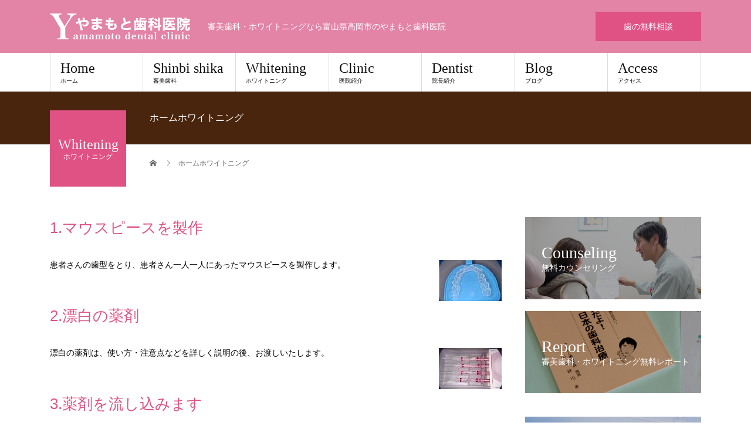

--- FILE ---
content_type: text/html; charset=UTF-8
request_url: https://y-white.com/white/02home.html
body_size: 7838
content:
<!DOCTYPE html>
<html lang="ja">
<head>
<meta charset="UTF-8">
<meta name="description" content="富山県高岡市のやまもと歯科医院のホームホワイトニング。審美歯科、ホワイトニング、ラミネートベニアの歯科治療のことならお気軽にご相談下さい。">
<meta name="viewport" content="width=device-width">
<meta name="google-site-verification" content="Bd8rggbYaPqlJVWZSlzjLKvdIMxK4HLJee8KkIoGd7M" />
<title>ホームホワイトニング &#8211; 審美歯科・ホワイトニングなら富山県高岡市のやまもと歯科医院</title>
<link rel='dns-prefetch' href='//s.w.org' />
<link rel="alternate" type="application/rss+xml" title="審美歯科・ホワイトニングなら富山県高岡市のやまもと歯科医院 &raquo; フィード" href="https://y-white.com/feed/" />
<link rel="alternate" type="application/rss+xml" title="審美歯科・ホワイトニングなら富山県高岡市のやまもと歯科医院 &raquo; コメントフィード" href="https://y-white.com/comments/feed/" />
		<script type="text/javascript">
			window._wpemojiSettings = {"baseUrl":"https:\/\/s.w.org\/images\/core\/emoji\/12.0.0-1\/72x72\/","ext":".png","svgUrl":"https:\/\/s.w.org\/images\/core\/emoji\/12.0.0-1\/svg\/","svgExt":".svg","source":{"concatemoji":"https:\/\/y-white.com\/wp\/wp-includes\/js\/wp-emoji-release.min.js?ver=5.4.18"}};
			/*! This file is auto-generated */
			!function(e,a,t){var n,r,o,i=a.createElement("canvas"),p=i.getContext&&i.getContext("2d");function s(e,t){var a=String.fromCharCode;p.clearRect(0,0,i.width,i.height),p.fillText(a.apply(this,e),0,0);e=i.toDataURL();return p.clearRect(0,0,i.width,i.height),p.fillText(a.apply(this,t),0,0),e===i.toDataURL()}function c(e){var t=a.createElement("script");t.src=e,t.defer=t.type="text/javascript",a.getElementsByTagName("head")[0].appendChild(t)}for(o=Array("flag","emoji"),t.supports={everything:!0,everythingExceptFlag:!0},r=0;r<o.length;r++)t.supports[o[r]]=function(e){if(!p||!p.fillText)return!1;switch(p.textBaseline="top",p.font="600 32px Arial",e){case"flag":return s([127987,65039,8205,9895,65039],[127987,65039,8203,9895,65039])?!1:!s([55356,56826,55356,56819],[55356,56826,8203,55356,56819])&&!s([55356,57332,56128,56423,56128,56418,56128,56421,56128,56430,56128,56423,56128,56447],[55356,57332,8203,56128,56423,8203,56128,56418,8203,56128,56421,8203,56128,56430,8203,56128,56423,8203,56128,56447]);case"emoji":return!s([55357,56424,55356,57342,8205,55358,56605,8205,55357,56424,55356,57340],[55357,56424,55356,57342,8203,55358,56605,8203,55357,56424,55356,57340])}return!1}(o[r]),t.supports.everything=t.supports.everything&&t.supports[o[r]],"flag"!==o[r]&&(t.supports.everythingExceptFlag=t.supports.everythingExceptFlag&&t.supports[o[r]]);t.supports.everythingExceptFlag=t.supports.everythingExceptFlag&&!t.supports.flag,t.DOMReady=!1,t.readyCallback=function(){t.DOMReady=!0},t.supports.everything||(n=function(){t.readyCallback()},a.addEventListener?(a.addEventListener("DOMContentLoaded",n,!1),e.addEventListener("load",n,!1)):(e.attachEvent("onload",n),a.attachEvent("onreadystatechange",function(){"complete"===a.readyState&&t.readyCallback()})),(n=t.source||{}).concatemoji?c(n.concatemoji):n.wpemoji&&n.twemoji&&(c(n.twemoji),c(n.wpemoji)))}(window,document,window._wpemojiSettings);
		</script>
		<style type="text/css">
img.wp-smiley,
img.emoji {
	display: inline !important;
	border: none !important;
	box-shadow: none !important;
	height: 1em !important;
	width: 1em !important;
	margin: 0 .07em !important;
	vertical-align: -0.1em !important;
	background: none !important;
	padding: 0 !important;
}
</style>
	<link rel='stylesheet' id='wp-block-library-css'  href='https://y-white.com/wp/wp-includes/css/dist/block-library/style.min.css?ver=5.4.18' type='text/css' media='all' />
<link rel='stylesheet' id='tcd-maps-css'  href='https://y-white.com/wp/wp-content/plugins/tcd-google-maps/admin.css?ver=5.4.18' type='text/css' media='all' />
<link rel='stylesheet' id='child-pages-shortcode-css-css'  href='https://y-white.com/wp/wp-content/plugins/child-pages-shortcode/css/child-pages-shortcode.min.css?ver=1.1.4' type='text/css' media='all' />
<link rel='stylesheet' id='beauty-slick-css'  href='https://y-white.com/wp/wp-content/themes/beauty_tcd054/assets/css/slick.min.css?ver=5.4.18' type='text/css' media='all' />
<link rel='stylesheet' id='beauty-slick-theme-css'  href='https://y-white.com/wp/wp-content/themes/beauty_tcd054/assets/css/slick-theme.min.css?ver=5.4.18' type='text/css' media='all' />
<link rel='stylesheet' id='beauty-style-css'  href='https://y-white.com/wp/wp-content/themes/beauty_tcd054/style.css?ver=1.2' type='text/css' media='all' />
<script type='text/javascript' src='https://y-white.com/wp/wp-includes/js/jquery/jquery.js?ver=1.12.4-wp'></script>
<script type='text/javascript' src='https://y-white.com/wp/wp-includes/js/jquery/jquery-migrate.min.js?ver=1.4.1'></script>
<script type='text/javascript' src='https://y-white.com/wp/wp-content/plugins/child-pages-shortcode/js/child-pages-shortcode.min.js?ver=1.1.4'></script>
<script type='text/javascript' src='https://y-white.com/wp/wp-content/themes/beauty_tcd054/assets/js/slick.min.js?ver=1.2'></script>
<link rel='https://api.w.org/' href='https://y-white.com/wp-json/' />
<link rel="canonical" href="https://y-white.com/white/02home.html" />
<link rel='shortlink' href='https://y-white.com/?p=257' />
<link rel="alternate" type="application/json+oembed" href="https://y-white.com/wp-json/oembed/1.0/embed?url=https%3A%2F%2Fy-white.com%2Fwhite%2F02home.html" />
<link rel="alternate" type="text/xml+oembed" href="https://y-white.com/wp-json/oembed/1.0/embed?url=https%3A%2F%2Fy-white.com%2Fwhite%2F02home.html&#038;format=xml" />
<style>
.p-headline,.p-pager__item span,.p-portfolio__headline,.p-page-links > span,.c-pw__btn,.p-widget__title,.p-search__submit,.p-staff-blog__headline,.p-readmore__btn{background: #e383a5}.p-pager__item span,.p-page-links > span{border-color: #e383a5}.p-pagetop a:hover,.p-nav02__item a:hover,.p-index-content__btn:hover,.p-menu-btn.is-active,.c-pw__btn:hover,.p-search__submit:hover,.p-readmore__btn:hover{background: #e05284}.p-article01__title a:hover,.p-article01__cat a:hover,.p-article02__title a:hover,.p-article03__title a:hover,.p-breadcrumb a:hover,.p-entry__cat a:hover,.p-article04 a:hover .p-article04__title,.p-article06 a:hover .p-article06__name,.p-profile__social-item a:hover,.p-style-author__body:hover .p-style-author__portrait-name,.p-style-author__body:hover .p-style-author__comment::after,.p-news-ticker__item-date,.p-news-ticker__list-item-title:hover,.p-article05 a:hover .p-article05__title,.p-news-ticker__list-item-date,.p-author__name a:hover,.p-profile__table a:hover,.p-style__table a:hover{color: #e05284}.p-entry__body a{color: #e05284}body,.p-global-nav .sub-title,.p-page-header__sub,.p-index-content__header-title span{font-family: "Segoe UI", Verdana, "游ゴシック", YuGothic, "Hiragino Kaku Gothic ProN", Meiryo, sans-serif}.l-header__tel,.c-logo,.p-global-nav > ul > li > a,.p-page-header__title,.p-banner-list__item-catch,.p-profile__table caption,.p-search__title,.p-style__data-item-headline,.p-index-content__header-title,.p-header-slider__item-title,.p-header-video__title,.p-header-youtube__title{font-family: "Times New Roman", "游明朝", "Yu Mincho", "游明朝体", "YuMincho", "ヒラギノ明朝 Pro W3", "Hiragino Mincho Pro", "HiraMinProN-W3", "HGS明朝E", "ＭＳ Ｐ明朝", "MS PMincho", serif; font-weight: 500}.p-hover-effect--type1:hover img{-webkit-transform: scale(1.2);transform: scale(1.2)}.l-header{background: #e383a5}.l-header__desc{color: #ffffff}.p-global-nav .sub-menu a{background: #111111;color: #ffffff}.p-global-nav .sub-menu a:hover{background: #422414;color: #ffffff}.p-contact__appointment{background: #e05284;color: #ffffff}.p-contact__appointment:hover{background: #422414;color: #ffffff}.p-contact__appointment:hover{background: #422414;color: #ffffff}.l-footer__info,.p-copyright{background: #e383a5}.p-copyright{border-color: #ffe3e3}.p-entry__title{font-size: 28px}.p-entry__body,.p-entry__body p{font-size: 14px}@media screen and (max-width: 991px) {.p-global-nav__inner{background: rgba(17,17,17, 1);color: #ffffff}.p-global-nav > ul > li > a{font-family: "Segoe UI", Verdana, "游ゴシック", YuGothic, "Hiragino Kaku Gothic ProN", Meiryo, sans-serif}}@media screen and (max-width: 767px) {.p-style + .p-nav02{display: none}}.c-load--type1 { border: 3px solid rgba(227, 131, 165, 0.2); border-top-color: #e383a5; }
.p-article_pickup { -webkit-box-sizing: border-box; box-sizing: border-box; display: -webkit-box; display: -ms-flexbox; display: flex; height: 100%; padding: 15px; background: #f4f4f4; text-align: left; }
.pickup_content{ line-height: 1.6; font-size: 14px; }
ol.pickup { margin: 0; padding: 0; }
ol.pickup li  { list-style: none; padding-left: 1.3em; text-indent: -1.3em; }</style>
<link rel="stylesheet" href="https://y-white.com/wp/wp-content/themes/beauty_tcd054/pagebuilder/assets/css/pagebuilder.css?ver=1.1.5">
<style type="text/css">
.tcd-pb-row.row1 { margin-bottom:30px; background-color:#ffffff; }
.tcd-pb-row.row1 .tcd-pb-col.col1 { width:100%; }
.tcd-pb-row.row1 .tcd-pb-col.col1 .tcd-pb-widget.widget1 { margin-bottom:30px; }
.tcd-pb-row.row1 .tcd-pb-col.col1 .tcd-pb-widget.widget2 { margin-bottom:30px; }
.tcd-pb-row.row1 .tcd-pb-col.col1 .tcd-pb-widget.widget3 { margin-bottom:30px; }
.tcd-pb-row.row1 .tcd-pb-col.col1 .tcd-pb-widget.widget4 { margin-bottom:30px; }
.tcd-pb-row.row1 .tcd-pb-col.col1 .tcd-pb-widget.widget5 { margin-bottom:30px; }
.tcd-pb-row.row1 .tcd-pb-col.col1 .tcd-pb-widget.widget6 { margin-bottom:30px; }
.tcd-pb-row.row1 .tcd-pb-col.col1 .tcd-pb-widget.widget7 { margin-bottom:30px; }
.tcd-pb-row.row1 .tcd-pb-col.col1 .tcd-pb-widget.widget8 { margin-bottom:30px; }
.tcd-pb-row.row1 .tcd-pb-col.col1 .tcd-pb-widget.widget9 { margin-bottom:30px; }
.tcd-pb-row.row1 .tcd-pb-col.col1 .tcd-pb-widget.widget10 { margin-bottom:30px; }
@media only screen and (max-width:767px) {
  .tcd-pb-row.row1 { margin-bottom:30px; }
  .tcd-pb-row.row1 .tcd-pb-col.col1 .tcd-pb-widget.widget1 { margin-bottom:30px; }
  .tcd-pb-row.row1 .tcd-pb-col.col1 .tcd-pb-widget.widget2 { margin-bottom:30px; }
  .tcd-pb-row.row1 .tcd-pb-col.col1 .tcd-pb-widget.widget3 { margin-bottom:30px; }
  .tcd-pb-row.row1 .tcd-pb-col.col1 .tcd-pb-widget.widget4 { margin-bottom:30px; }
  .tcd-pb-row.row1 .tcd-pb-col.col1 .tcd-pb-widget.widget5 { margin-bottom:30px; }
  .tcd-pb-row.row1 .tcd-pb-col.col1 .tcd-pb-widget.widget6 { margin-bottom:30px; }
  .tcd-pb-row.row1 .tcd-pb-col.col1 .tcd-pb-widget.widget7 { margin-bottom:30px; }
  .tcd-pb-row.row1 .tcd-pb-col.col1 .tcd-pb-widget.widget8 { margin-bottom:30px; }
  .tcd-pb-row.row1 .tcd-pb-col.col1 .tcd-pb-widget.widget9 { margin-bottom:30px; }
  .tcd-pb-row.row1 .tcd-pb-col.col1 .tcd-pb-widget.widget10 { margin-bottom:30px; }
}
@media only screen and (max-width: 767px) {
  .tcd-pb-row.row1 .tcd-pb-col.col1 .tcd-pb-widget.widget1 .pb_headline { font-size: 20px !important; }
  .tcd-pb-row.row1 .tcd-pb-col.col1 .tcd-pb-widget.widget3 .pb_headline { font-size: 20px !important; }
  .tcd-pb-row.row1 .tcd-pb-col.col1 .tcd-pb-widget.widget5 .pb_headline { font-size: 20px !important; }
  .tcd-pb-row.row1 .tcd-pb-col.col1 .tcd-pb-widget.widget7 .pb_headline { font-size: 20px !important; }
  .tcd-pb-row.row1 .tcd-pb-col.col1 .tcd-pb-widget.widget9 .pb_headline { font-size: 20px !important; }
}
</style>

<link rel="icon" href="https://y-white.com/wp/wp-content/uploads/2020/04/cropped-site_icon-32x32.png" sizes="32x32" />
<link rel="icon" href="https://y-white.com/wp/wp-content/uploads/2020/04/cropped-site_icon-192x192.png" sizes="192x192" />
<link rel="apple-touch-icon" href="https://y-white.com/wp/wp-content/uploads/2020/04/cropped-site_icon-180x180.png" />
<meta name="msapplication-TileImage" content="https://y-white.com/wp/wp-content/uploads/2020/04/cropped-site_icon-270x270.png" />
<!-- Global site tag (gtag.js) - Google Analytics -->
<script async src="https://www.googletagmanager.com/gtag/js?id=UA-62055852-2"></script>
<script>
  window.dataLayer = window.dataLayer || [];
  function gtag(){dataLayer.push(arguments);}
  gtag('js', new Date());

  gtag('config', 'UA-62055852-2');
</script>
</head>
<body class="page-template-default page page-id-257 page-child parent-pageid-46">
<div id="site_loader_overlay">
  <div id="site_loader_animation" class="c-load--type1">
      </div>
</div>
<div id="site_wrap">
<header id="js-header" class="l-header">
  <div class="l-header__inner l-inner">
    <div class="l-header__logo c-logo">
      <a href="https://y-white.com/">
        <img src="https://y-white.com/wp/wp-content/uploads/2018/05/logo.png" alt="審美歯科・ホワイトニングなら富山県高岡市のやまもと歯科医院">
      </a>
    </div>
    <p class="l-header__desc">審美歯科・ホワイトニングなら富山県高岡市のやまもと歯科医院</p>
        <div class="l-header__contact">
              <a href="https://y-white.com/consul/" class="p-contact__appointment p-btn" target="_blank">歯の無料相談</a>
     </div>
   </div>
  <a href="#" id="js-menu-btn" class="p-menu-btn c-menu-btn"></a>
  <nav id="js-global-nav" class="p-global-nav"><ul class="p-global-nav__inner"><li id="menu-item-43" class="menu-item menu-item-type-post_type menu-item-object-page menu-item-home menu-item-43"><a href="https://y-white.com/">Home<span class="sub-title">ホーム</span><span class="sub-menu-toggle"></span></a></li>
<li id="menu-item-48" class="menu-item menu-item-type-post_type menu-item-object-page menu-item-has-children menu-item-48"><a href="https://y-white.com/shinbi/">Shinbi shika<span class="sub-title">審美歯科</span><span class="sub-menu-toggle"></span></a>
<ul class="sub-menu">
	<li id="menu-item-203" class="menu-item menu-item-type-post_type menu-item-object-page menu-item-203"><a href="https://y-white.com/white/06shinbi.html">審美歯科<span class="sub-title"></span><span class="sub-menu-toggle"></span></a></li>
	<li id="menu-item-162" class="menu-item menu-item-type-post_type menu-item-object-page menu-item-162"><a href="https://y-white.com/shinbi/03about.html">審美歯科とは？<span class="sub-title"></span><span class="sub-menu-toggle"></span></a></li>
	<li id="menu-item-168" class="menu-item menu-item-type-post_type menu-item-object-page menu-item-168"><a href="https://y-white.com/shinbi/04hikaku.html">矯正歯科治療と審美歯科治療<span class="sub-title"></span><span class="sub-menu-toggle"></span></a></li>
	<li id="menu-item-204" class="menu-item menu-item-type-post_type menu-item-object-page menu-item-204"><a href="https://y-white.com/shinbi/01risk.html">セラミック治療とリスク<span class="sub-title"></span><span class="sub-menu-toggle"></span></a></li>
	<li id="menu-item-152" class="menu-item menu-item-type-post_type menu-item-object-page menu-item-152"><a href="https://y-white.com/shinbi/07kabusemono.html">内側からみる、かぶせ物のちがい<span class="sub-title"></span><span class="sub-menu-toggle"></span></a></li>
	<li id="menu-item-174" class="menu-item menu-item-type-post_type menu-item-object-page menu-item-174"><a href="https://y-white.com/shinbi/05newsystem.html">最新の審美歯科治療<span class="sub-title"></span><span class="sub-menu-toggle"></span></a></li>
	<li id="menu-item-183" class="menu-item menu-item-type-post_type menu-item-object-page menu-item-183"><a href="https://y-white.com/shinbi/06year.html">審美歯科治療は何年もつか<span class="sub-title"></span><span class="sub-menu-toggle"></span></a></li>
	<li id="menu-item-184" class="menu-item menu-item-type-post_type menu-item-object-page menu-item-184"><a href="https://y-white.com/shinbi/02jiruconia.html">金属を使わないブリッジ(ジルコニアセラミックス)<span class="sub-title"></span><span class="sub-menu-toggle"></span></a></li>
	<li id="menu-item-227" class="menu-item menu-item-type-post_type menu-item-object-page menu-item-227"><a href="https://y-white.com/white/16color_system.html">最新 色調、色あわせシステム<span class="sub-title"></span><span class="sub-menu-toggle"></span></a></li>
	<li id="menu-item-243" class="menu-item menu-item-type-post_type menu-item-object-page menu-item-243"><a href="https://y-white.com/white/07shinbi.html">歯をかぶせる時土台は何？<span class="sub-title"></span><span class="sub-menu-toggle"></span></a></li>
	<li id="menu-item-244" class="menu-item menu-item-type-post_type menu-item-object-page menu-item-244"><a href="https://y-white.com/white/08shinbi.html">色々なかぶせもの<span class="sub-title"></span><span class="sub-menu-toggle"></span></a></li>
	<li id="menu-item-319" class="menu-item menu-item-type-post_type menu-item-object-page menu-item-319"><a href="https://y-white.com/shinbi/08sereck.html">セレック治療<span class="sub-title"></span><span class="sub-menu-toggle"></span></a></li>
	<li id="menu-item-324" class="menu-item menu-item-type-post_type menu-item-object-page menu-item-324"><a href="https://y-white.com/shinbi/09sereck.html">セレック治療はどこも同じではない<span class="sub-title"></span><span class="sub-menu-toggle"></span></a></li>
</ul>
</li>
<li id="menu-item-49" class="menu-item menu-item-type-post_type menu-item-object-page current-page-ancestor current-menu-ancestor current-menu-parent current-page-parent current_page_parent current_page_ancestor menu-item-has-children menu-item-49"><a href="https://y-white.com/white/">Whitening<span class="sub-title">ホワイトニング</span><span class="sub-menu-toggle"></span></a>
<ul class="sub-menu">
	<li id="menu-item-283" class="menu-item menu-item-type-post_type menu-item-object-page menu-item-283"><a href="https://y-white.com/white/01white.html">ホワイトニング「歯の漂白」<span class="sub-title"></span><span class="sub-menu-toggle"></span></a></li>
	<li id="menu-item-284" class="menu-item menu-item-type-post_type menu-item-object-page current-menu-item page_item page-item-257 current_page_item menu-item-284"><a href="https://y-white.com/white/02home.html" aria-current="page">ホームホワイトニング<span class="sub-title"></span><span class="sub-menu-toggle"></span></a></li>
	<li id="menu-item-285" class="menu-item menu-item-type-post_type menu-item-object-page menu-item-285"><a href="https://y-white.com/white/03office.html">オフィスホワイトニング<span class="sub-title"></span><span class="sub-menu-toggle"></span></a></li>
	<li id="menu-item-287" class="menu-item menu-item-type-post_type menu-item-object-page menu-item-287"><a href="https://y-white.com/white/17hikaku.html">他医院とどこがちがうの？<span class="sub-title"></span><span class="sub-menu-toggle"></span></a></li>
	<li id="menu-item-288" class="menu-item menu-item-type-post_type menu-item-object-page menu-item-288"><a href="https://y-white.com/white/12hensyoku.html">歯の変色の原因<span class="sub-title"></span><span class="sub-menu-toggle"></span></a></li>
	<li id="menu-item-289" class="menu-item menu-item-type-post_type menu-item-object-page menu-item-289"><a href="https://y-white.com/white/13point.html">ホワイトニングの欠点<span class="sub-title"></span><span class="sub-menu-toggle"></span></a></li>
	<li id="menu-item-290" class="menu-item menu-item-type-post_type menu-item-object-page menu-item-290"><a href="https://y-white.com/white/14one.html">一本だけ歯が暗い<span class="sub-title"></span><span class="sub-menu-toggle"></span></a></li>
	<li id="menu-item-291" class="menu-item menu-item-type-post_type menu-item-object-page menu-item-291"><a href="https://y-white.com/white/15safe.html">ホワイトニングは安全ですか？<span class="sub-title"></span><span class="sub-menu-toggle"></span></a></li>
	<li id="menu-item-292" class="menu-item menu-item-type-post_type menu-item-object-page menu-item-292"><a href="https://y-white.com/white/05new.html">最新のホワイトニング<span class="sub-title"></span><span class="sub-menu-toggle"></span></a></li>
</ul>
</li>
<li id="menu-item-56" class="menu-item menu-item-type-post_type menu-item-object-page menu-item-has-children menu-item-56"><a href="https://y-white.com/guide/">Clinic<span class="sub-title">医院紹介</span><span class="sub-menu-toggle"></span></a>
<ul class="sub-menu">
	<li id="menu-item-306" class="menu-item menu-item-type-post_type menu-item-object-page menu-item-306"><a href="https://y-white.com/guide/yamamoto.html">院長紹介<span class="sub-title"></span><span class="sub-menu-toggle"></span></a></li>
	<li id="menu-item-307" class="menu-item menu-item-type-post_type menu-item-object-page menu-item-307"><a href="https://y-white.com/guide/access.html">アクセス<span class="sub-title"></span><span class="sub-menu-toggle"></span></a></li>
	<li id="menu-item-305" class="menu-item menu-item-type-post_type menu-item-object-page menu-item-305"><a href="https://y-white.com/guide/privacy.html">個人情報保護方針<span class="sub-title"></span><span class="sub-menu-toggle"></span></a></li>
	<li id="menu-item-315" class="menu-item menu-item-type-post_type menu-item-object-page menu-item-315"><a href="https://y-white.com/info/">お問い合わせ<span class="sub-title"></span><span class="sub-menu-toggle"></span></a></li>
</ul>
</li>
<li id="menu-item-57" class="menu-item menu-item-type-post_type menu-item-object-page menu-item-57"><a href="https://y-white.com/guide/yamamoto.html">Dentist<span class="sub-title">院長紹介</span><span class="sub-menu-toggle"></span></a></li>
<li id="menu-item-58" class="menu-item menu-item-type-post_type menu-item-object-page menu-item-58"><a href="https://y-white.com/blog/">Blog<span class="sub-title">ブログ</span><span class="sub-menu-toggle"></span></a></li>
<li id="menu-item-59" class="menu-item menu-item-type-post_type menu-item-object-page menu-item-59"><a href="https://y-white.com/guide/access.html">Access<span class="sub-title">アクセス</span><span class="sub-menu-toggle"></span></a></li>
</ul></nav></header>
<main class="l-main">
    <ul class="p-breadcrumb c-breadcrumb" itemscope="" itemtype="http://schema.org/BreadcrumbList">
<li class="p-breadcrumb__item c-breadcrumb__item c-breadcrumb__item--home" itemprop="itemListElement" itemscope="" itemtype="http://schema.org/ListItem">
<a href="https://y-white.com/" itemscope="" itemtype="http://schema.org/Thing" itemprop="item">
<span itemprop="name">HOME</span>
</a>
<meta itemprop="position" content="1">
</li>
<li class="p-breadcrumb__item c-breadcrumb__item">ホームホワイトニング</li>
</ul>
  <header class="p-page-header" style="background: #49250e;">
  <div class="p-page-header__inner l-inner">
    <h1 class="p-page-header__title" style="background: #e05284; color: #ffffff; font-size: 24px;">Whitening<span class="p-page-header__sub" style="color: #ffffff; font-size: 12px;">ホワイトニング</span></h1>
        <p class="p-page-header__desc" style="color: ;">ホームホワイトニング</p>
      </div>
</header>
  <div class="l-main__inner l-inner">
  <ul class="p-breadcrumb c-breadcrumb" itemscope="" itemtype="http://schema.org/BreadcrumbList">
<li class="p-breadcrumb__item c-breadcrumb__item c-breadcrumb__item--home" itemprop="itemListElement" itemscope="" itemtype="http://schema.org/ListItem">
<a href="https://y-white.com/" itemscope="" itemtype="http://schema.org/Thing" itemprop="item">
<span itemprop="name">HOME</span>
</a>
<meta itemprop="position" content="1">
</li>
<li class="p-breadcrumb__item c-breadcrumb__item">ホームホワイトニング</li>
</ul>
  <div class="l-contents">
    <div class="l-primary">
        			<article class="p-entry">
        <header>
                  </header>
        <div class="p-entry__body">
          <div id="tcd-pb-wrap">
 <div class="tcd-pb-row row1 clearfix">
  <div class="tcd-pb-col col1">
   <div class="tcd-pb-widget widget1 pb-widget-headline">
<h3 class="pb_headline pb_font_family_type1" style="font-size:26px; color:#e05284; text-align:left;">1.マウスピースを製作</h3>   </div>
   <div class="tcd-pb-widget widget2 pb-widget-editor">
<p><img class="alignright size-full wp-image-258" src="https://y-white.com/wp/wp-content/uploads/2018/05/home1.jpg" alt="マウスピースを製作" width="107" height="70">患者さんの歯型をとり、患者さん一人一人にあったマウスピースを製作します。</p>   </div>
   <div class="tcd-pb-widget widget3 pb-widget-headline">
<h3 class="pb_headline pb_font_family_type1" style="font-size:26px; color:#e05284; text-align:left;">2.漂白の薬剤</h3>   </div>
   <div class="tcd-pb-widget widget4 pb-widget-editor">
<p><img class="alignright size-full wp-image-260" src="https://y-white.com/wp/wp-content/uploads/2018/05/home2.jpg" alt="漂白の薬剤" width="107" height="70">漂白の薬剤は、使い方・注意点などを詳しく説明の後、お渡しいたします。</p>   </div>
   <div class="tcd-pb-widget widget5 pb-widget-headline">
<h3 class="pb_headline pb_font_family_type1" style="font-size:26px; color:#e05284; text-align:left;">3.薬剤を流し込みます</h3>   </div>
   <div class="tcd-pb-widget widget6 pb-widget-editor">
<p><img class="alignright size-full wp-image-261" src="https://y-white.com/wp/wp-content/uploads/2018/05/home3.jpg" alt="薬剤を流し込みます" width="107" height="70">マウスピースに薬剤を流し込みます。</p>   </div>
   <div class="tcd-pb-widget widget7 pb-widget-headline">
<h3 class="pb_headline pb_font_family_type1" style="font-size:26px; color:#e05284; text-align:left;">4.マウスピースをはめ込みます</h3>   </div>
   <div class="tcd-pb-widget widget8 pb-widget-editor">
<p><img class="alignright size-full wp-image-262" src="https://y-white.com/wp/wp-content/uploads/2018/05/home4.jpg" alt="マウスピースをはめ込みます" width="107" height="70">薬剤の流し込まれたマウスピースを口の中にはめ込みます。</p>   </div>
   <div class="tcd-pb-widget widget9 pb-widget-headline">
<h3 class="pb_headline pb_font_family_type1" style="font-size:26px; color:#e05284; text-align:left;">5.一日3～4時間</h3>   </div>
   <div class="tcd-pb-widget widget10 pb-widget-editor">
<p><img class="alignright size-full wp-image-263" src="https://y-white.com/wp/wp-content/uploads/2018/05/home5.jpg" alt="一日3～4時間" width="107" height="70">一日３～４時間はめたままにしてください。個人差にもよりますが、約２週間で白く健康的な歯になります。</p>   </div>
  </div>
 </div>
</div>
        </div>
      </article>
          </div>
    <div class="l-secondary">
<div class="p-widget tcdw_banner_list_widget" id="tcdw_banner_list_widget-4">

<ul class="p-banner-list">
<li class="p-banner-list__item"><a href="https://y-white.com/white/09free.html" class="p-hover-effect--type1"><img src="https://y-white.com/wp/wp-content/uploads/2018/05/banner_counseling.jpg" alt=""><h3 class="p-banner-list__item-catch" style="color: #ffffff;">Counseling<span class="p-banner-list__item-sub">無料カウンセリング</span></h3></a></li>
<li class="p-banner-list__item"><a href="https://y-white.com/report/" class="p-hover-effect--type1"><img src="https://y-white.com/wp/wp-content/uploads/2018/05/banner_report.jpg" alt=""><h3 class="p-banner-list__item-catch" style="color: #ffffff;">Report<span class="p-banner-list__item-sub">審美歯科・ホワイトニング無料レポート</span></h3></a></li>
</ul>
</div>
<div class="widget_text p-widget widget_custom_html" id="custom_html-2">
<div class="textwidget custom-html-widget"><p class="p-entry__ad">
	<a href="https://y-white.com/shinbi/08sereck.html"><img src="https://y-white.com/wp/wp-content/uploads/2018/05/banner_cerec.jpg" alt="セレック治療"></a></p></div></div>
<div class="p-widget tcdw_banner_list_widget" id="tcdw_banner_list_widget-2">

<ul class="p-banner-list">
<li class="p-banner-list__item"><a href="https://y-white.com/shinbi/09sereck.html" class="p-hover-effect--type1"><img src="https://y-white.com/wp/wp-content/uploads/2018/05/banner_cerec02.jpg" alt=""><h3 class="p-banner-list__item-catch" style="color: #ffffff;">Cerec<span class="p-banner-list__item-sub">セレック治療　当院の違い</span></h3></a></li>
<li class="p-banner-list__item"><a href="https://y-white.com/clean/" class="p-hover-effect--type1"><img src="https://y-white.com/wp/wp-content/uploads/2018/05/banner_clean.jpg" alt=""><h3 class="p-banner-list__item-catch" style="color: #ffffff;">Clean<span class="p-banner-list__item-sub">ドリル、ドリルの柄を完全滅菌</span></h3></a></li>
<li class="p-banner-list__item"><a href="https://y-white.com/guide/media.html" class="p-hover-effect--type1"><img src="https://y-white.com/wp/wp-content/uploads/2018/05/banner_media.jpg" alt=""><h3 class="p-banner-list__item-catch" style="color: #ffffff;">Media<span class="p-banner-list__item-sub">やまもと歯科医院が放送されました</span></h3></a></li>
<li class="p-banner-list__item"><a href="https://y-white.com/white/16color_system.html" class="p-hover-effect--type1"><img src="https://y-white.com/wp/wp-content/uploads/2018/05/banner_color.jpg" alt=""><h3 class="p-banner-list__item-catch" style="color: #ffffff;">Color<span class="p-banner-list__item-sub">最新 色調・色あわせシステム</span></h3></a></li>
</ul>
</div>
<div class="p-widget ad_widget" id="ad_widget-3">
<a href="https://peraichi.com/landing_pages/view/7fnfd" target="_blank"><img src="https://y-white.com/wp/wp-content/uploads/2018/05/banner_mouthpiece.jpg" alt=""></a></div>
<div class="p-widget tcdw_banner_list_widget" id="tcdw_banner_list_widget-3">

<ul class="p-banner-list">
<li class="p-banner-list__item"><a href="http://yamamoto-dc.com/" class="p-hover-effect--type1" target="_blank"><img src="https://y-white.com/wp/wp-content/uploads/2018/05/banner-dc.jpg" alt=""><h3 class="p-banner-list__item-catch" style="color: #ffffff;">Dental Clinic<span class="p-banner-list__item-sub">やまもと歯科医院</span></h3></a></li>
<li class="p-banner-list__item"><a href="http://www.y-implant.com/" class="p-hover-effect--type1" target="_blank"><img src="https://y-white.com/wp/wp-content/uploads/2018/05/banner_implant.jpg" alt=""><h3 class="p-banner-list__item-catch" style="color: #ffffff;">Implant Center<span class="p-banner-list__item-sub">やまもとインプラントセンター</span></h3></a></li>
</ul>
</div>
    </div>	
    
  </div>
</div>
</main>
<footer class="l-footer">
    <div class="menu-%e3%83%95%e3%83%83%e3%82%bf%e3%83%bc%e3%83%a1%e3%83%8b%e3%83%a5%e3%83%bc-container"><ul class="p-footer-nav"><li id="menu-item-61" class="menu-item menu-item-type-post_type menu-item-object-page menu-item-61"><a href="https://y-white.com/shinbi/">審美歯科<span class="sub-title"></span></a></li>
<li id="menu-item-62" class="menu-item menu-item-type-post_type menu-item-object-page current-page-ancestor menu-item-62"><a href="https://y-white.com/white/">ホワイトニング<span class="sub-title"></span></a></li>
<li id="menu-item-63" class="menu-item menu-item-type-post_type menu-item-object-page menu-item-63"><a href="https://y-white.com/guide/">医院紹介<span class="sub-title"></span></a></li>
<li id="menu-item-64" class="menu-item menu-item-type-post_type menu-item-object-page menu-item-64"><a href="https://y-white.com/guide/yamamoto.html">院長紹介<span class="sub-title"></span></a></li>
<li id="menu-item-65" class="menu-item menu-item-type-post_type menu-item-object-page menu-item-65"><a href="https://y-white.com/blog/">ブログ<span class="sub-title"></span></a></li>
<li id="menu-item-66" class="menu-item menu-item-type-post_type menu-item-object-page menu-item-66"><a href="https://y-white.com/guide/access.html">アクセス<span class="sub-title"></span></a></li>
<li id="menu-item-73" class="menu-item menu-item-type-post_type menu-item-object-page menu-item-73"><a href="https://y-white.com/info/">お問い合わせ<span class="sub-title"></span></a></li>
<li id="menu-item-74" class="menu-item menu-item-type-post_type menu-item-object-page menu-item-74"><a href="https://y-white.com/consul/">歯の無料相談<span class="sub-title"></span></a></li>
<li id="menu-item-343" class="menu-item menu-item-type-post_type menu-item-object-page menu-item-343"><a href="https://y-white.com/report/">ホワイトニング無料レポート<span class="sub-title"></span></a></li>
<li id="menu-item-374" class="menu-item menu-item-type-post_type menu-item-object-page menu-item-374"><a href="https://y-white.com/guide/privacy.html">個人情報保護方針<span class="sub-title"></span></a></li>
</ul></div>  <div class="l-footer__info">
    <div class="l-footer__info-inner l-inner">
      <div class="l-footer__logo c-logo">
        <a href="https://y-white.com/">
          <img src="https://y-white.com/wp/wp-content/uploads/2018/05/logo.png" alt="審美歯科・ホワイトニングなら富山県高岡市のやまもと歯科医院">
        </a>
      </div>
      <p class="l-footer__address p-address">〒933-0005　富山県高岡市能町南3-26-5　TEL：0766-28-3100<br />
診察時間　9：15～12：30　14：00～18：00　※休診日：日曜日・祝祭日</p>
			<ul class="p-social-nav">
                                		  </ul>
          </div>
  </div>
  <p class="p-copyright">
    <small>Copyright &copy; 審美歯科・ホワイトニングなら富山県高岡市のやまもと歯科医院 All Rights Reserved.</small>
  </p>
  <div id="js-pagetop" class="p-pagetop"><a href="#"></a></div>
</footer>
</div>
<script type='text/javascript' src='https://y-white.com/wp/wp-content/themes/beauty_tcd054/assets/js/functions.min.js?ver=1.2'></script>
<script type='text/javascript' src='https://y-white.com/wp/wp-includes/js/wp-embed.min.js?ver=5.4.18'></script>
<script>
jQuery(function(e){function i(){}if(e("#site_loader_overlay").length){var s=3e3,a=e("body").height();e("#site_wrap").css("display","none"),e("body").height(a),e(window).load(function(){e("#site_wrap").css("display","block"),e(".slick-slider").length&&e(".slick-slider").slick("setPosition"),e("body").height(""),e("#site_loader_animation").delay(600).fadeOut(400),e("#site_loader_overlay").delay(900).fadeOut(800,i)}),e(function(){setTimeout(function(){e("#site_loader_animation").delay(600).fadeOut(400),e("#site_loader_overlay").delay(900).fadeOut(800),e("#site_wrap").css("display","block")},s)})}else i()});
</script>
</body>
</html>


--- FILE ---
content_type: text/css
request_url: https://y-white.com/wp/wp-content/plugins/child-pages-shortcode/css/child-pages-shortcode.min.css?ver=1.1.4
body_size: 821
content:
.child_pages{overflow:auto;margin-bottom:1em}
.child_pages .child_page{float:left;margin-bottom:1em;overflow:hidden;display:block;}
.child_pages .child_page-container{margin:5px;border:1px solid #dedede;/**background-image:url(img/bg-white.png);background-repeat:repeat-x;background-position:left bottom;border-radius:5px;**/background-color:#fef6f9;padding:10px 10px 30px 10px}
.child_pages .post_thumb{text-align:center;overflow:hidden;background-image:url(img/camera.png);background-position:center center;background-repeat:no-repeat}
.child_pages .post_thumb img{max-width:100%;height:auto}
.child_pages .post_content{padding:0 10px}
.child_pages .post_content h3{font-weight:bolder;font-size:14px;line-height:1.2em}
.child_pages .post_content h4{font-weight:bolder;margin-top:.5em;font-size:14px;line-height:1.2em}
.child_pages .post_content .post_excerpt{margin-top:.5em;font-size:12px;line-height:1.2em}